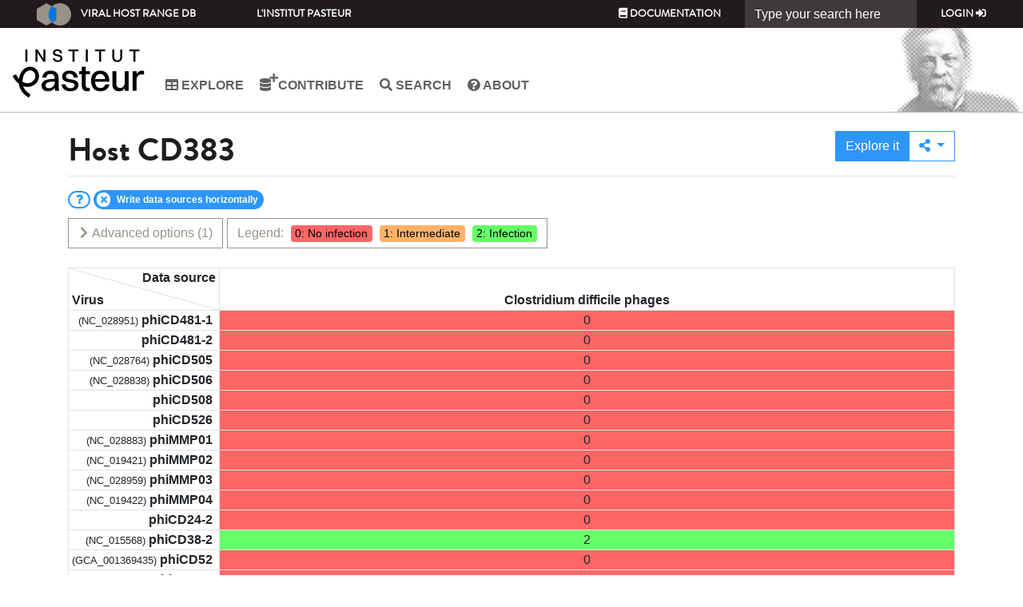

--- FILE ---
content_type: text/html; charset=utf-8
request_url: https://viralhostrangedb.pasteur.cloud/host/3587/
body_size: 38172
content:
<!DOCTYPE html PUBLIC "-//W3C//DTD XHTML 1.0 Strict//EN" "http://www.w3.org/TR/xhtml1/DTD/xhtml1-strict.dtd">



<html xmlns="http://www.w3.org/1999/xhtml" lang="en" xml:lang="en" class="h-100">
<head>
    
<!-- Google tag (gtag.js) -->
<script async src="https://www.googletagmanager.com/gtag/js?id=G-JKZ76ZRBC4"></script>
<script>
  window.dataLayer = window.dataLayer || [];
  function gtag(){dataLayer.push(arguments);}
  gtag('js', new Date());

  gtag('config', 'G-JKZ76ZRBC4');//bryan
</script>
<script defer data-domain="viralhostrangedb.pasteur.cloud" src="https://plausible.pasteur.cloud/js/script.js"></script>

    <title>Host</title>
    <meta charset="utf-8">
    <meta name="viewport" content="width=device-width, initial-scale=1, shrink-to-fit=no">
    <link rel="icon" href="/static/img/favicon.png">

    <!-- Bootstrap core CSS -->
    <link rel="stylesheet" href="https://cdn.jsdelivr.net/npm/bootstrap@4.6.2/dist/css/bootstrap.min.css" integrity="sha384-xOolHFLEh07PJGoPkLv1IbcEPTNtaed2xpHsD9ESMhqIYd0nLMwNLD69Npy4HI+N" crossorigin="anonymous">
    <link href="https://cdn.jsdelivr.net/gh/gitbrent/bootstrap4-toggle@3.6.1/css/bootstrap4-toggle.min.css" rel="stylesheet">
    <link href="https://cdnjs.cloudflare.com/ajax/libs/font-awesome/5.15.1/css/all.min.css" rel="stylesheet">
    <link href="https://cdn.datatables.net/1.10.25/css/dataTables.bootstrap4.min.css" rel="stylesheet">
    <link rel="stylesheet"
          href="https://cdnjs.cloudflare.com/ajax/libs/bootstrap-slider/10.0.0/css/bootstrap-slider.min.css"/>
    <link rel="stylesheet" href="/static/css/bootstrap-multiselect.css?1750670485.0" type="text/css"/>
    <link rel="stylesheet" href="/static/css/basetheme_bootstrap4_pasteur.css?1750670485.0"/>
    <link rel="stylesheet" href="/static/css/basetheme_bootstrap4_pasteur_fonts.css?1750670485.0"/>
    
    


<link rel="stylesheet" href="//code.jquery.com/ui/1.12.1/themes/base/jquery-ui.css">
<link rel="stylesheet" href="/static/css/basetheme-font.css?1750670485.0"/>
<link rel="stylesheet" href="/static/css/base.css?1750670485.0"/>
<link rel="stylesheet" href="/static/css/search_bar.css?1750670485.0"/>
<link rel="stylesheet" href="/explore/css/0" id="schema-0"/>
<link rel="stylesheet" href="/explore/css/1" id="schema-1"/>
<link rel="stylesheet" href="/explore/css/2" id="schema-2"/>

<link rel="stylesheet" href="/static/css/browse.css?1750670485.0"/>
<link rel="stylesheet" href="/explore/css/0" id="schema-0"/>
<link rel="stylesheet" href="/explore/css/1" id="schema-1"/>
<link rel="stylesheet" href="/explore/css/2" id="schema-2"/>

</head>
<body class="d-flex flex-column h-100">


<header class="main-header fixed-top">
    <!-- Fixed navbar --><div id="search-bar-container" ></div>
    <nav class="header__top navbar navbar-expand-sm navbar-dark">
        <a class="navbar-brand" href="/"><img src="/static/img/logo.png?1750670485.0"/>Viral Host Range DB</a>
        <button class="navbar-toggler" type="button" data-toggle="collapse" data-target="#navbarCollapse"
                aria-controls="navbarCollapse" aria-expanded="false" aria-label="Toggle navigation">
            <span class="navbar-toggler-icon"></span>
        </button>
        <div class="collapse navbar-collapse" id="navbarCollapse">
            <ul class="nav navbar-nav d-sm-none d-md-flex">
                
<li class="nav-item "><a href="https://www.pasteur.fr/" target="_blank" class="nav-link">L'Institut Pasteur</a></li>
            </ul>
            <div></div>
            <ul class="nav navbar-nav navbar-right">
                
<li class="nav-item"><a class="nav-link" href="http://hub.pages.pasteur.fr/viralhostrangedb/" target="_blank"><i class="fa fa-book"></i> Documentation</a></li>

            </ul>
            
<form class="form-inline" data-action="/api/search/" action="/search/"  method="post"><input type="hidden" name="csrfmiddlewaretoken" value="m33Px1nGh9InvopDpa9ua9TRNf0ZnlIFJis8dzIiy6PJ5Rebkw5q00uFlnAqOBQl">
    <input class="form-control" id="search_bar" name="search" type="text" value="" placeholder="Type your search here" aria-label="Search">
</form>

            <ul class="nav navbar-nav navbar-right">
                
                

<li class="nav-item "><a class="nav-link" href="/accounts/login/?next=/host/3587/">Login <i class="fa fa-sign-in-alt"></i></a></li>

                
            </ul>
        </div>
    </nav>
    <nav class="header__middle navbar navbar-expand-md navbar-light">
        <div class="header__logo-wrapper">
        
<img src="/static/img/institut-pasteur-logo-2025.png?1750670485.0" alt="Accueil">
        </div>
        
        
        <button class="navbar-toggler" type="button" data-toggle="collapse" data-target="#navbar__middle__collapse"
                aria-controls="navbarCollapse" aria-expanded="false" aria-label="Toggle navigation">
            <span class="navbar-toggler-icon"></span>
        </button>
        <div class="collapse navbar-collapse main-nav" id="navbar__middle__collapse">
            <div></div>
            <div>
            <ul class="nav navbar-nav links inline clearfix main-menu">
        


<li class="nav-item d-sm-none d-md-none d-lg-none d-xl-none"><a class="nav-link" href="/"> Home</a></li>
<li class="nav-item "><a class="nav-link" href="/explore/"><i class="fa fa-table"></i> Explore</a></li>
<li class="nav-item "><a class="nav-link" href="/data-source-contribution/">
   <i class="fa fa-database"></i> <i class="fa fa-plus fa-in-superscript"></i> Contribute
</a></li>
<li class="nav-item hidden-in-header"><a class="nav-link" href="/data-source/"><i class="fa fa-database"></i> Data sources</a></li>
<li class="nav-item hidden-in-header"><a class="nav-link" href="/virus/">
    <span class="btf-virus"></span> Viruses</a></li>
<li class="nav-item hidden-in-header"><a class="nav-link" href="/host/"><span class="btf-host"></span> Hosts</a></li>
<li class="nav-item"><a class="nav-link" href="/search/"><i class="fa fa-search"></i> Search</a></li>
<li class="nav-item hidden-in-header"><a class="nav-link" href="http://hub.pages.pasteur.fr/viralhostrangedb/"><i class="fa fa-book"></i> Documentation</a></li>
<li class="nav-item "><a class="nav-link" href="/about/"><i class="fa fa-question-circle"></i> About</a></li>
<form class="form-inline d-sm-none d-md-none d-lg-none d-xl-none" action="/search/"  method="post"><input type="hidden" name="csrfmiddlewaretoken" value="m33Px1nGh9InvopDpa9ua9TRNf0ZnlIFJis8dzIiy6PJ5Rebkw5q00uFlnAqOBQl">
    <input class="form-control" name="search" type="text" value="" placeholder="Type your search here" aria-label="Search">
</form>
            </ul>
            <ul class="nav navbar-nav navbar-right">
                



<li class="nav-item d-sm-none d-md-none d-lg-none d-xl-none"><a class="nav-link" href="/accounts/login/?next=/host/3587/">Login <i class="fa fa-sign-in-alt"></i></a></li>


            </ul>
            </div>
            <div></div>
        </div>
        <div class="header__face-wrapper d-none d-md-block">
            
<img class="header__face" src="/static/img/pasteur.png?1750670485.0">
        </div>
    </nav>
</header>


<!-- Begin page content -->
<main role="main" class="flex-shrink-0">
    <div class="container mb-4">
        <div class="row pt-4">
            
            
            
            
            
            <div class="pb-2 mb-2 col-12">
                
                <div class="border-bottom content-page-title">
                    <h1>
Host
<span id="detailed_name">
    <span>CD383</span>
    <small>
    
    
    </small>
</span>
</h1>
                    
<div>
    <div class="btn-group" role="group">
        <a href="/explore/?use_pref=True&amp;host=3587" role="button" class=" btn btn-primary"> Explore it</a>
        <div class="btn-group" role="group">
            <a class="dropdown btn btn-outline-primary dropdown-toggle" href="#" role="button" id="dropdownMenuExport"
               data-toggle="dropdown" aria-haspopup="true" aria-expanded="false">
                <i class="fa fa-share-alt"></i>
            </a>

            <div class="dropdown-menu dropdown-menu-right" aria-labelledby="dropdownMenuExport">
                <button class="dropdown-item" type="button"
                        onclick="$('#clipboard_input').val(window.location).show().select(); document.execCommand('copy');$('#clipboard_input').hide();return false;"
                >
                    <i class="fa fa-clipboard"></i>
                    <input type="text" value="Hello World" id="clipboard_input" style="display:none;"/>
                    Copy link into clipboard<!-- (recommended)-->
                </button>
                <button class="dropdown-item" type="button"
                        onclick="$('#form_filter').submit()"
                >
                    <i class="fa fa-download"></i>
                    Download displayed data in a spreadsheet
                </button>
            </div>
        </div>
    </div>
</div>

                </div>
                
            </div>
            
            
<div class="mb-2 col-12 collapse" id="help">Here are the responses associated to the host <span class="detailed_kind_name">"CD383"</span>. They are not aggregated, thus allowing you to have an overview of all the responses. Similarly to the Explore tab, you can use many "Advanced Options" to analyse, filter and render the responses. To compare the responses of this host to others, you can select it in the "Explore" tab, or press "<a href="/explore/?use_pref=True&amp;host=3587">Explore it</a>".</div>
<form method="GET" id="form_filter" class="mb-4 col-12" action="/host/3587/download/"><input type="hidden" name="csrfmiddlewaretoken" value="m33Px1nGh9InvopDpa9ua9TRNf0ZnlIFJis8dzIiy6PJ5Rebkw5q00uFlnAqOBQl"><input type="hidden" name="sort_rows" id="id_sort_rows"><input type="hidden" name="sort_cols" id="id_sort_cols"><input type="hidden" name="row_order" id="id_row_order"><input type="hidden" name="col_order" id="id_col_order">
    <div class="row"><div class="col mb-2" id="badge-container">
        <a href="#help" data-toggle="collapse" class="badge badge-pill bg-white border border-primary help help collapsed"><label class="fa fa-question text-primary bg-white rounded-circle"></label></a>
    </div></div>
    <div class="row">
        <div class="col-12 text-right">
            <a href="#advanced_holder" class="btn btn-outline-secondary btn-default float-left collapsed" data-toggle="collapse">
                <i class="fa fa-chevron-down collapse-indicator"></i>
                Advanced options<span class="counter"></span>
            </a>
            <span class="border-secondary text-secondary btn-like float-left use-global-scheme">
                Legend: 
                <span class="badge-legend schema-0">0: No infection</span>
                
                <span class="badge-legend schema-1">1: Intermediate</span>
                
                <span class="badge-legend schema-2">2: Infection</span>
                
            </span>
        </div>
        <div class="col-12">
            <div class="collapse card mt-4" id="advanced_holder">
                <nav class="card-header">
                    <div class="nav nav-tabs card-header-tabs" id="nav-tab" role="tablist">
                        <a class="nav-item nav-link text-primary"
                           onclick="toggle_pin_advanced_holder()"
                           role="tab" aria-controls="nav-contact" aria-selected="false">
                            <i class="fa fa-unlock not-pinned"></i>
                            <i class="fa fa-lock pinned"></i>
                        </a>
                        
                        <a class="nav-item nav-link active"
                           id="nav-advanced-option-fam-2"
                           data-toggle="tab"
                           href="#tab-advanced-option-fam-2"
                           role="tab" aria-controls="nav-contact" aria-selected="false">
                            Analysis Tools<span class="counter"></span>
                        </a>
                        
                        <a class="nav-item nav-link "
                           id="nav-advanced-option-fam-0"
                           data-toggle="tab"
                           href="#tab-advanced-option-fam-0"
                           role="tab" aria-controls="nav-contact" aria-selected="false">
                            Data filtering<span class="counter"></span>
                        </a>
                        
                        <a class="nav-item nav-link "
                           id="nav-advanced-option-fam-1"
                           data-toggle="tab"
                           href="#tab-advanced-option-fam-1"
                           role="tab" aria-controls="nav-contact" aria-selected="false">
                            Rendering<span class="counter"></span>
                        </a>
                        
                    </div>
                </nav>
                <div class="tab-content pt-2 card-body" id="nav-tabContent">
                    
                    <div class="tab-pane card-body fade show active"
                         id="tab-advanced-option-fam-2"
                         role="tabpanel"
                         aria-labelledby="nav-advanced-option-fam-2">
                        <div class="row">
                            
                            
                            
                            
                            
                            
                            
                            
                            
                            
                            
                            
                            
                            
                            <div class="col-12 col-xl-4 col-md-6 order-xl-4 order-7">
                                


    
        <div class="form-group">
        
    
    <div id="div_id_weak_infection" class="custom-control  custom-checkbox">
        

        

        

        
            
                
                    

                    
                        <input type="checkbox" name="weak_infection" data-advanced-option="true" data-advanced-option-family="2" data-onchange-js="refresh_all_infection_ratio" data-container-additional-class="order-xl-4 order-7" class="checkboxinput custom-control-input" id="id_weak_infection">
                    
                
                <label for="id_weak_infection" class="custom-control-label">
                    
                        Consider all positive responses as an infection
                    
                </label>
                


    




    
    
        <small id="hint_id_weak_infection" class="form-text text-muted">For binary analysis such as infection ratio calculation, by default intermediate responses are considered as negative responses. Select this option to consider intermediate responses as positive responses.</small>
    




                
            
        
    </div>
    
        
        </div>
    


                            </div>
                            
                            
                            
                            <div class="col-12 col-xl-4 col-md-6 order-0">
                                


    
        <div class="form-group">
        
    
    <div id="div_id_infection_ratio" class="custom-control  custom-checkbox">
        

        

        

        
            
                
                    

                    
                        <input type="checkbox" name="infection_ratio" data-advanced-option="true" data-advanced-option-family="2" data-onchange-js="refresh_all_infection_ratio" data-container-additional-class="order-0" class="checkboxinput custom-control-input" id="id_infection_ratio">
                    
                
                <label for="id_infection_ratio" class="custom-control-label">
                    
                        Show the infection ratio
                    
                </label>
                


    




    
    
        <small id="hint_id_infection_ratio" class="form-text text-muted">Note that it can deteriorate the overall response time.</small>
    




                
            
        
    </div>
    
        
        </div>
    


                            </div>
                            
                            
                            
                            <div class="col-12 col-xl-4 col-md-6 order-3">
                                


    
        <div class="form-group">
        
    
    <div id="div_id_hide_rows_with_no_infection" class="custom-control  custom-checkbox">
        

        

        

        
            
                
                    

                    
                        <input type="checkbox" name="hide_rows_with_no_infection" data-advanced-option="true" data-advanced-option-family="2" data-toggle-css-class="hide-rows-with-no-infection" data-container-additional-class="order-3" class="checkboxinput custom-control-input" id="id_hide_rows_with_no_infection">
                    
                
                <label for="id_hide_rows_with_no_infection" class="custom-control-label">
                    
                        Hide rows without any infection
                    
                </label>
                


    




    
    
        <small id="hint_id_hide_rows_with_no_infection" class="form-text text-muted">Hide rows that have an infection ratio equal to zero (you must show infection ratio to do so).</small>
    




                
            
        
    </div>
    
        
        </div>
    


                            </div>
                            
                            
                            
                            <div class="col-12 col-xl-4 col-md-6 order-4">
                                


    
        <div class="form-group">
        
    
    <div id="div_id_hide_cols_with_no_infection" class="custom-control  custom-checkbox">
        

        

        

        
            
                
                    

                    
                        <input type="checkbox" name="hide_cols_with_no_infection" data-advanced-option="true" data-advanced-option-family="2" data-toggle-css-class="hide-cols-with-no-infection" data-container-additional-class="order-4" class="checkboxinput custom-control-input" id="id_hide_cols_with_no_infection">
                    
                
                <label for="id_hide_cols_with_no_infection" class="custom-control-label">
                    
                        Hide data sources without any infection
                    
                </label>
                


    




    
    
        <small id="hint_id_hide_cols_with_no_infection" class="form-text text-muted">Hide columns that have an infection ratio equal to zero (you must show infection ratio to do so).</small>
    




                
            
        
    </div>
    
        
        </div>
    


                            </div>
                            
                            
                        </div>
                    </div>
                    
                    <div class="tab-pane card-body fade "
                         id="tab-advanced-option-fam-0"
                         role="tabpanel"
                         aria-labelledby="nav-advanced-option-fam-0">
                        <div class="row">
                            
                            
                            <div class="col-12 col-xl-4 col-md-6 ">
                                


    
        <div class="form-group">
        
    
    <div id="div_id_only_published_data" class="custom-control  custom-checkbox">
        

        

        

        
            
                
                    

                    
                        <input type="checkbox" name="only_published_data" data-toggle-css-class="only-published" data-advanced-option="true" data-advanced-option-family="0" data-onchange-js="load_data_wrapper" class="checkboxinput custom-control-input" id="id_only_published_data">
                    
                
                <label for="id_only_published_data" class="custom-control-label">
                    
                        Only published data
                    
                </label>
                


    




    
    
        <small id="hint_id_only_published_data" class="form-text text-muted">Use only responses of data source associated to a publication.</small>
    




                
            
        
    </div>
    
        
        </div>
    


                            </div>
                            
                            
                            
                            <div class="col-12 col-xl-4 col-md-6 ">
                                


    
        <div class="form-group">
        
    
    <div id="div_id_only_host_ncbi_id" class="custom-control  custom-checkbox">
        

        

        

        
            
                
                    

                    
                        <input type="checkbox" name="only_host_ncbi_id" data-toggle-css-class="only-nbci-id" data-advanced-option="true" data-advanced-option-family="0" data-onchange-js="load_data_wrapper" class="checkboxinput custom-control-input" id="id_only_host_ncbi_id">
                    
                
                <label for="id_only_host_ncbi_id" class="custom-control-label">
                    
                        Only identified hosts
                    
                </label>
                


    




    
    
        <small id="hint_id_only_host_ncbi_id" class="form-text text-muted">Use only hosts that have an NCBI identifier.</small>
    




                
            
        
    </div>
    
        
        </div>
    


                            </div>
                            
                            
                            
                            <div class="col-12 col-xl-4 col-md-6 ">
                                


    
        <div class="form-group">
        
    
    <div id="div_id_only_virus_ncbi_id" class="custom-control  custom-checkbox">
        

        

        

        
            
                
                    

                    
                        <input type="checkbox" name="only_virus_ncbi_id" data-toggle-css-class="only-nbci-id" data-advanced-option="true" data-advanced-option-family="0" data-onchange-js="load_data_wrapper" class="checkboxinput custom-control-input" id="id_only_virus_ncbi_id">
                    
                
                <label for="id_only_virus_ncbi_id" class="custom-control-label">
                    
                        Only identified viruses
                    
                </label>
                


    




    
    
        <small id="hint_id_only_virus_ncbi_id" class="form-text text-muted">Use only viruses that have an NCBI identifier.</small>
    




                
            
        
    </div>
    
        
        </div>
    


                            </div>
                            
                            
                            
                            <div class="col-12 col-xl-4 col-md-6 ">
                                


    
    <div id="div_id_life_domain" class="form-group">
        
        
        <label class="">
                Life domain:
            </label>
        

        

        
            


<div >

    
    
    
      <div class="custom-control custom-radio">
        <input type="radio" class="custom-control-input" name="life_domain" value=""  data-toggle-css-class="only-nbci-id" data-advanced-option="true" data-advanced-option-family="0" data-onchange-js="load_data_wrapper" id="id_life_domain_0" checked
>
        <label class="custom-control-label" for="id_life_domain_0">
            All
        </label>
        
     </div>
    
    
    
    
      <div class="custom-control custom-radio">
        <input type="radio" class="custom-control-input" name="life_domain" value="archaea"  data-toggle-css-class="only-nbci-id" data-advanced-option="true" data-advanced-option-family="0" data-onchange-js="load_data_wrapper" id="id_life_domain_1"
>
        <label class="custom-control-label" for="id_life_domain_1">
            Archaea
        </label>
        
     </div>
    
    
    
    
      <div class="custom-control custom-radio">
        <input type="radio" class="custom-control-input" name="life_domain" value="bacteria"  data-toggle-css-class="only-nbci-id" data-advanced-option="true" data-advanced-option-family="0" data-onchange-js="load_data_wrapper" id="id_life_domain_2"
>
        <label class="custom-control-label" for="id_life_domain_2">
            Bacteria
        </label>
        
     </div>
    
    
    
    
      <div class="custom-control custom-radio">
        <input type="radio" class="custom-control-input" name="life_domain" value="eukaryote"  data-toggle-css-class="only-nbci-id" data-advanced-option="true" data-advanced-option-family="0" data-onchange-js="load_data_wrapper" id="id_life_domain_3"
>
        <label class="custom-control-label" for="id_life_domain_3">
            Eukaryote
        </label>
        
     </div>
    
    
    

    
    
        <small id="hint_id_life_domain" class="form-text text-muted">Narrow your search to only one life domain.</small>
    


</div>

        

        
    </div>
    


                            </div>
                            
                            
                            
                            
                            
                            
                            
                            
                            
                            
                            
                            
                            
                            
                        </div>
                    </div>
                    
                    <div class="tab-pane card-body fade "
                         id="tab-advanced-option-fam-1"
                         role="tabpanel"
                         aria-labelledby="nav-advanced-option-fam-1">
                        <div class="row">
                            
                            
                            
                            
                            
                            
                            
                            
                            
                            
                            <div class="col-12 col-xl-4 col-md-6 ">
                                


    
        <div class="form-group">
        
    
    <div id="div_id_display_all_at_once" class="custom-control  custom-checkbox">
        

        

        

        
            
                
                    

                    
                        <input type="checkbox" name="display_all_at_once" data-toggle-css-class="freeze-col-header-v3 freeze-row-header-v3" data-advanced-option="true" data-advanced-option-family="1" class="checkboxinput custom-control-input" id="id_display_all_at_once">
                    
                
                <label for="id_display_all_at_once" class="custom-control-label">
                    
                        Display the full table, even if it does not fit on the screen
                    
                </label>
                


    




    
    
        <small id="hint_id_display_all_at_once" class="form-text text-muted">Otherwise scroll bars allow users to navigate in the table.</small>
    




                
            
        
    </div>
    
        
        </div>
    


                            </div>
                            
                            
                            
                            <div class="col-12 col-xl-4 col-md-6 ">
                                


    
        <div class="form-group">
        
    
    <div id="div_id_horizontal_column_header" class="custom-control  custom-checkbox">
        

        

        

        
            
                
                    

                    
                        <input type="checkbox" name="horizontal_column_header" data-advanced-option="true" data-advanced-option-family="1" data-toggle-css-class="horizontal-col-header" class="checkboxinput custom-control-input" id="id_horizontal_column_header" checked>
                    
                
                <label for="id_horizontal_column_header" class="custom-control-label">
                    
                        Write data sources horizontally
                    
                </label>
                


    




    
    
        <small id="hint_id_horizontal_column_header" class="form-text text-muted">In columns header write the content horizontally.</small>
    




                
            
        
    </div>
    
        
        </div>
    


                            </div>
                            
                            
                            
                            
                            
                            
                            
                            
                            
                            
                        </div>
                    </div>
                    
                </div>
            </div>
        </div>
    </div>
</form>
<div class="mb-4 col-12">
    <div id="grid_container" class="freeze-row-header-v3 freeze-col-header-v3">
        <table id="grid_host" class="grid_host table table-stretched">
            <thead>
            <tr>
                <th class="splitter splitter-lg">
                    <div>
                        <span class="bottom rows">Virus
                            <button class="btn btn-xs sorter"
                                    style="display:none;"
                                    onclick="toggle_sort_rows()"
                                    title="Sort viruses on their infection ratio"
                            >
                            <i class="fa fa-sort-amount-down-alt small asc" style="display:none;"></i>
                            <i class="fa fa-sort-amount-down small desc"></i>
                            </button></span>
                        <span class="right cols">
                            <button class="btn btn-xs sorter"
                                    style="display:none;"
                                    onclick="toggle_sort_cols()"
                                    title="Sort hosts on their infection ratio"
                            >
                            <i class="fa fa-sort-amount-down-alt small asc fa-rotate-270" style="display:none;"></i>
                            <i class="fa fa-sort-amount-down small desc fa-rotate-270"></i>
                            </button>
                            Data source
                        </span>
                    </div>
                </th>
                
                    <th data-col="193">
                        <a target="_blank" href="/data-source/193/">
                            <span>Clostridium difficile phages</span>
                        </a>
                        <span><span data-init-order="1" class="ratio"></span></span>
                    </th>
                
            </tr>
            </thead>
            <tbody>
            </tbody>
        </table>
    </div>
</div>

        </div>
    </div>
</main>


<footer class="footer mt-auto">
    <div class="inner-wrap">
                <div class="footer__section footer__address d-none d-md-block">
                        
<div class="footer__logo clearfix">
    <img src="/static/img/pasteur-white.png?1750670485.0" alt="Institut Pasteur" title="Institut Pasteur">
</div>
<div class="block block-block block-block-1">
    <div class="content">
        <root>
        <div class="address_street">
            <span>25-28 Rue du Dr Roux, 75015 Paris</span>
        </div>
        <div class="address_phone"><span>01 45 68 80 00</span>
        </div>
        </root>
    </div>
</div>
                </div>
                <div class="footer__section footer__menu-1 d-none d-md-flex">
                    <div id="block-menu-menu-footer-menu-1" class="block block-menu">
                        <nav>
                            <ul>
                                


<li class="nav-item d-sm-none d-md-none d-lg-none d-xl-none"><a class="nav-link" href="/"> Home</a></li>
<li class="nav-item "><a class="nav-link" href="/explore/"><i class="fa fa-table"></i> Explore</a></li>
<li class="nav-item "><a class="nav-link" href="/data-source-contribution/">
   <i class="fa fa-database"></i> <i class="fa fa-plus fa-in-superscript"></i> Contribute
</a></li>
<li class="nav-item hidden-in-header"><a class="nav-link" href="/data-source/"><i class="fa fa-database"></i> Data sources</a></li>
<li class="nav-item hidden-in-header"><a class="nav-link" href="/virus/">
    <span class="btf-virus"></span> Viruses</a></li>
<li class="nav-item hidden-in-header"><a class="nav-link" href="/host/"><span class="btf-host"></span> Hosts</a></li>
<li class="nav-item"><a class="nav-link" href="/search/"><i class="fa fa-search"></i> Search</a></li>
<li class="nav-item hidden-in-header"><a class="nav-link" href="http://hub.pages.pasteur.fr/viralhostrangedb/"><i class="fa fa-book"></i> Documentation</a></li>
<li class="nav-item "><a class="nav-link" href="/about/"><i class="fa fa-question-circle"></i> About</a></li>
<form class="form-inline d-sm-none d-md-none d-lg-none d-xl-none" action="/search/"  method="post"><input type="hidden" name="csrfmiddlewaretoken" value="m33Px1nGh9InvopDpa9ua9TRNf0ZnlIFJis8dzIiy6PJ5Rebkw5q00uFlnAqOBQl">
    <input class="form-control" name="search" type="text" value="" placeholder="Type your search here" aria-label="Search">
</form>
                            </ul>
                        </nav>
                    </div>
                </div>
                <div class="footer__section">
                    <div class="block block-menu block-menu-menu-footer-menu-social d-none d-md-block">
                        <nav>
                            <ul>
                                

<li class="nav-item "><a href="https://www.pasteur.fr/" target="_blank" class="nav-link">L'Institut Pasteur</a></li>
<li class="nav-item "><a href="https://research.pasteur.fr/en/team/bioinformatics-and-biostatistics-hub/" target="_blank" class="nav-link">Bioinformatics and Biostatistics HUB</a></li>
<li class="nav-item "><a href="https://research.pasteur.fr/en/team/group-laurent-debarbieux/" target="_blank" class="nav-link">Bacteriophage, bacterium, host</a></li>
                            </ul>
                        </nav>
                    </div>
                    <span class="text-muted float-right">
                        Version 4856a0ae main on 2025-06-23 09:21 UTC

                    </span>
                </div>
            </div>
</footer>

</body>
<script
        src="https://code.jquery.com/jquery-3.7.1.min.js"
        integrity="sha256-/JqT3SQfawRcv/BIHPThkBvs0OEvtFFmqPF/lYI/Cxo="
        crossorigin="anonymous"></script>
<script
        src="https://code.jquery.com/color/jquery.color.plus-names-2.1.2.min.js"
        integrity="sha256-Wp3wC/dKYQ/dCOUD7VUXXp4neLI5t0uUEF1pg0dFnAE="
        crossorigin="anonymous"></script>
<script src="https://cdnjs.cloudflare.com/ajax/libs/popper.js/1.14.7/umd/popper.min.js"
        integrity="sha384-UO2eT0CpHqdSJQ6hJty5KVphtPhzWj9WO1clHTMGa3JDZwrnQq4sF86dIHNDz0W1"
        crossorigin="anonymous"></script>
<script src="https://cdn.jsdelivr.net/npm/bootstrap@4.6.2/dist/js/bootstrap.bundle.min.js"
        integrity="sha384-Fy6S3B9q64WdZWQUiU+q4/2Lc9npb8tCaSX9FK7E8HnRr0Jz8D6OP9dO5Vg3Q9ct"
        crossorigin="anonymous"></script>
<script src="https://cdn.jsdelivr.net/npm/bs-custom-file-input/dist/bs-custom-file-input.min.js"></script>
<script src="https://cdn.jsdelivr.net/gh/gitbrent/bootstrap4-toggle@3.6.1/js/bootstrap4-toggle.min.js"></script>
<script src="https://cdn.datatables.net/1.13.10/js/jquery.dataTables.min.js"></script>
<script src="https://cdn.datatables.net/1.13.10/js/dataTables.bootstrap4.min.js"></script>
<script type="text/javascript" src="/static/js/bootstrap-multiselect.js?1750670485.0"></script>
<script src="https://cdnjs.cloudflare.com/ajax/libs/jszip/3.1.3/jszip.min.js"></script>
<script src="https://cdnjs.cloudflare.com/ajax/libs/pdfmake/0.2.7/pdfmake.min.js"></script>
<script src="https://cdnjs.cloudflare.com/ajax/libs/pdfmake/0.2.7/vfs_fonts.js"></script>
<script src="https://cdn.datatables.net/buttons/2.4.2/js/dataTables.buttons.min.js"></script>
<script src="https://cdn.datatables.net/buttons/2.4.2/js/buttons.html5.min.js"></script>
<script src="https://cdn.datatables.net/buttons/2.4.2/js/buttons.print.min.js"></script>
<script src="/static/js/basetheme_bootstrap.js?1750670485.0"></script>

<script type="text/javascript">
var get_detail_api_url = "/api/virus/000000/";
var get_detail_url = "/virus/000000/";
var get_data_source_detail_api_url = "/data-source/000000/";
var custom_css = "/explore/css/";
var get_responses = "/api/responses/?host=3587";
var get_infection_ratios = "/api/infection-ratio/host/3587/";
var row_pks=[193];
var get_virus_url = "/virus/000000/";

var update_response = "/response/virus-111111-host-3587/?ds=000000";
var focus_is_on_first_level_of_data=false;

var in_row_kind="Virus";
var detailed_kind="Host";
</script>


<script src="https://code.jquery.com/ui/1.12.1/jquery-ui.js"></script>
<script type="text/javascript" src="/jsi18n/"></script>
<script src="/static/js/base.js?1750670485.0"></script>
<script src="/static/js/search_bar.js?1750670485.0"></script>

<script type="text/javascript" src="/static/js/browse-sort.js?1750670485.0"></script>
<script type="text/javascript" src="/static/js/virus_or_host_detail.js?1750670485.0"></script>

</html>


--- FILE ---
content_type: text/css
request_url: https://viralhostrangedb.pasteur.cloud/static/css/search_bar.css?1750670485.0
body_size: 2216
content:
.ui-autocomplete{z-index:1031}a.ui-menu-item-wrapper{display:block}#search-bar-container{position:absolute;width:300px}#search-bar-container *{transition:None !important}.ui-menu-title.ui-menu-item{opacity:initial;color:#fff;background:#81796a;background-color:#81796a;border-color:#81796a}.ui-autocomplete{position:relative}.ui-menu-item-wrapper.ui-state-active{color:#fff;background:#0275e3;background-color:#0275e3;border-color:#0275e3}#hidden_searched_term{float:right;visibility:hidden}@media(max-width:768px){#big_search_bar{width:100%}}#big_search_bar input.searched_term,.searched_term{font-weight:700;font-style:italic;padding:.2em .5em .2em .5em;background-color:#f0f3f4 !important;background-image:none !important;border-radius:5px;font-family:"Arial";border-style:none;min-width:7em !important}.results-summary .counter:not(:empty)::before{content:"("}.results-summary .counter:not(:empty)::after{content:")"}.results-detail [data-source=name]{font-size:120%;font-weight:600}.results-detail a:hover{text-decoration:unset}.results-detail .item:hover{background-color:#f0f3f4}.results-detail [data-source=is_ncbi_identifier_value]:not([data-value]).ncbi,.results-detail [data-source=is_ncbi_identifier_value][data-value=true].custom,.results-detail [data-source=is_ncbi_identifier_value][data-value=false].ncbi,.results-detail [data-source=identifier]:empty,.results-detail [data-source=her_identifier]:empty{display:none}.results-detail [has-publication=false]{display:none}.ui-menu-item-wrapper .identifier{font-size:80%;position:relative;top:-.1em}.ui-state-active .identifier:before{background-color:initial;border-right:1px solid white}a.ui-menu-item-wrapper:hover{text-decoration:none}.ui-state-active .identifier{color:white;border-color:white;text-decoration:none !important}.ui-state-active .identifier.custom{background-color:#989287}.ui-state-active .identifier.ncbi{background-color:#465a9c}.ui-state-active .identifier.her{background-color:#ca3a37}#search-bar-container .matched,.results-detail .matched{background-color:yellow;border:1px solid #990;border-radius:3px;color:initial}#search-bar-container .matched.mandatory,.results-detail .matched.mandatory{background-color:#0f0;border:1px solid #090}.results-detail .full-page-message{margin:10%;font-style:italic;display:block}


--- FILE ---
content_type: text/css
request_url: https://viralhostrangedb.pasteur.cloud/explore/css/2
body_size: 725
content:

.use-global-scheme .schema-2,
.popover .schema-2,
#grid_container:not(.only-disagree) .schema-2,
#grid_container.only-disagree .disagree.schema-2{
  background: hsla(120.0, 100.0%, 70.0%);vertical-align : middle;
} 
.use-global-scheme .border-color-schema-2{
  border-color: hsla(120.0, 100.0%, 70.0%);
} 
.use-global-scheme .light-schema-2,
#grid_container.only-disagree .schema-2{
  background: hsla(120.0, 100.0%, 90.0%);;
} 
#grid_container:not(.only-disagree) tr:hover .schema-2,
#grid_container:not(.only-disagree) .hover.schema-2,
#grid_container.only-disagree tr:hover .disagree.schema-2,
#grid_container.only-disagree .disagree.hover.schema-2{
  background: hsla(120.0, 100.0%, 50.0%);;
} 
#grid_container.only-disagree tr:hover .schema-2,
#grid_container.only-disagree .hover.schema-2{
  background: hsla(120.0, 100.0%, 60.0%);;
} 